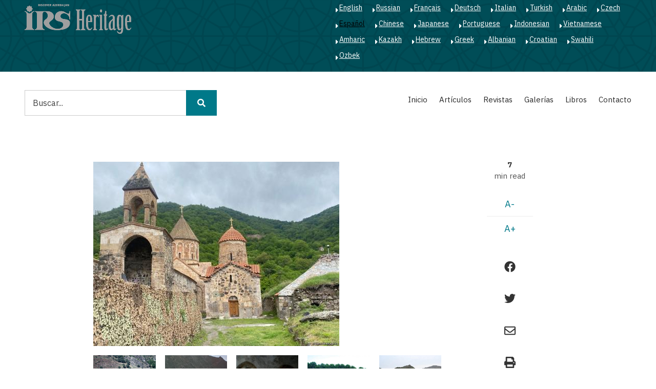

--- FILE ---
content_type: text/html; charset=UTF-8
request_url: https://irs-az.com/es/node/482
body_size: 13778
content:
<!DOCTYPE html>
<html lang="es" dir="ltr" prefix="content: http://purl.org/rss/1.0/modules/content/  dc: http://purl.org/dc/terms/  foaf: http://xmlns.com/foaf/0.1/  og: http://ogp.me/ns#  rdfs: http://www.w3.org/2000/01/rdf-schema#  schema: http://schema.org/  sioc: http://rdfs.org/sioc/ns#  sioct: http://rdfs.org/sioc/types#  skos: http://www.w3.org/2004/02/skos/core#  xsd: http://www.w3.org/2001/XMLSchema# ">
  <head>
    <meta charset="utf-8" />
<script>(function(i,s,o,g,r,a,m){i["GoogleAnalyticsObject"]=r;i[r]=i[r]||function(){(i[r].q=i[r].q||[]).push(arguments)},i[r].l=1*new Date();a=s.createElement(o),m=s.getElementsByTagName(o)[0];a.async=1;a.src=g;m.parentNode.insertBefore(a,m)})(window,document,"script","https://www.google-analytics.com/analytics.js","ga");ga("create", "UA-75339655-1", {"cookieDomain":"auto"});ga("set", "anonymizeIp", true);ga("send", "pageview");</script>
<meta name="geo.region" content="AZ" />
<link rel="canonical" href="https://irs-az.com/es/node/482" />
<meta name="description" content="Gasim Hajiyev

Doctor of History

4-7th centuries

The territory of the Caucasian Albania in the 4-7th centuries was enormous. it covered lands from the greater Caucasus in the north to the confluence of the Kura and Aras rivers in the south, from the Caspian Sea in the east to İberia in the west." />
<link rel="image_src" href="https://irs-az.com/sites/default/files/irs_en.png" />
<meta name="MobileOptimized" content="width" />
<meta name="HandheldFriendly" content="true" />
<meta name="viewport" content="width=device-width, initial-scale=1.0" />
<link rel="shortcut icon" href="/sites/default/files/favicon.ico" type="image/vnd.microsoft.icon" />
<link rel="alternate" hreflang="en" href="https://irs-az.com/en/article/482" />
<link rel="revision" href="https://irs-az.com/en/article/482" />

    <title>Karabakh  in the Middle Ages  | IRS Heritage</title>
    <link rel="stylesheet" media="all" href="/sites/default/files/css/css_fOV8h1keKOzbP0Jv_-Tgbs-8UpxIJdQEYVFzPmv0OJM.css" />
<link rel="stylesheet" media="all" href="/sites/default/files/css/css_wCfjYa7seMuJhsTVd-C-ZPp_fjlaY5X9MZYayRPi9ms.css" />
<link rel="stylesheet" media="all" href="//stackpath.bootstrapcdn.com/bootstrap/4.3.1/css/bootstrap.min.css" />
<link rel="stylesheet" media="all" href="/sites/default/files/css/css_GWK_-e8EEXSjnQ7zRom7-wdNXph5Ml-tDUp2VmMBdXc.css" />
<link rel="stylesheet" media="all" href="/themes/minimal_lite/css/components/messages.css?s73nlp" />
<link rel="stylesheet" media="all" href="/sites/default/files/css/css_YMlcYARE1Io0U-4lfAUkamsKgnfk_-87eyuAWdezLxk.css" />
<link rel="stylesheet" media="all" href="//use.fontawesome.com/releases/v5.8.2/css/all.css" />
<link rel="stylesheet" media="print" href="/sites/default/files/css/css_dw-KdAXsVspyVbyzWtO7GXqJzvqCWVpJ0NRRV3g_wKQ.css" />
<link rel="stylesheet" media="all" href="https://fonts.googleapis.com/css?family=Montserrat:300,300i,400,400i,500,500i,600,600i,700,700i,900,900i&amp;amp;subset=latin-ext" />
<link rel="stylesheet" media="all" href="//fonts.googleapis.com/css?family=IBM+Plex+Sans:300,300i,400,400i,500,500i,600,600i,700,700i" />
<link rel="stylesheet" media="all" href="//fonts.googleapis.com/css?family=Source+Code+Pro&amp;subset=latin,latin-ext" />
<link rel="stylesheet" media="all" href="//fonts.googleapis.com/css?family=PT+Serif:400,700,400italic,700italic&amp;subset=latin,latin-ext" />
<link rel="stylesheet" media="all" href="/sites/default/files/css/css_X0ZApU4_hu1GVmWMq9am_2IARJwBk0WtzBUy8rGpWek.css" />
<link rel="stylesheet" media="all" href="/themes/minimal_lite/css/theme/color-turquoise.css?s73nlp" />
<link rel="stylesheet" media="all" href="/sites/default/files/css/css_kJxeMfw1UmxQ52ssMyjF5sUR2NPnja5OOS-k-GpZ1sQ.css" />

    
<!--[if lte IE 8]>
<script src="/sites/default/files/js/js_VtafjXmRvoUgAzqzYTA3Wrjkx9wcWhjP0G4ZnnqRamA.js"></script>
<![endif]-->

  </head>
  <body class="layout-no-sidebars wide hff-32 pff-51 sff-51 slff-51 paragraph-responsive-typography-enabled fixed-header-enabled--scroll-up fixed-header-enabled slideout-side-right page-node-482 path-node page-node-type-article">
        <a href="#main-content" class="visually-hidden focusable skip-link">
      Pasar al contenido principal
    </a>
    
      <div class="dialog-off-canvas-main-canvas" data-off-canvas-main-canvas>
    
<div class="page-container">

          <div class="header-container">

                      <div class="clearfix header-top-highlighted region--light-typography region--dark-background region--no-paddings">
          <div class="container-fluid pl-xl-5 pr-xl-5">
                        <div class="clearfix header-top-highlighted__container"
              >
              <div class="row">
                                  <div class="col-md-6">
                                        <div class="clearfix header-top-highlighted__section header-top-highlighted-first">
                        <div class="region region-header-top-highlighted-first">
    <div id="block-minimal-lite-branding" class="clearfix site-branding block block-system block-system-branding-block">
  
    
    <div class="logo-and-site-name-wrapper clearfix">
          <div class="logo">
        <a href="/es" title="Inicio" rel="home" class="site-branding__logo">
          <img src="/sites/default/files/irs_en.png" alt="Inicio" />
        </a>
      </div>
              </div>
</div>

  </div>

                    </div>
                                      </div>
                                                  <div class="col-md-6">
                                        <div class="clearfix header-top-highlighted__section header-top-highlighted-second">
                        <div class="region region-header-top-highlighted-second">
    <div class="language-switcher-language-url clearfix block block-language block-language-blocklanguage-interface" id="block-languageswitcher" role="navigation">
  
    
      <div class="content">
      <ul class="links"><li hreflang="en" data-drupal-link-system-path="node/482" class="en"><a href="/en/article/482" class="language-link" hreflang="en" data-drupal-link-system-path="node/482">English</a></li><li hreflang="ru" data-drupal-link-system-path="node/482" class="ru"><a href="/ru/node/482" class="language-link" hreflang="ru" data-drupal-link-system-path="node/482">Russian</a></li><li hreflang="fr" data-drupal-link-system-path="node/482" class="fr"><a href="/fr/node/482" class="language-link" hreflang="fr" data-drupal-link-system-path="node/482">Français</a></li><li hreflang="de" data-drupal-link-system-path="node/482" class="de"><a href="/de/node/482" class="language-link" hreflang="de" data-drupal-link-system-path="node/482">Deutsch</a></li><li hreflang="it" data-drupal-link-system-path="node/482" class="it"><a href="/it/node/482" class="language-link" hreflang="it" data-drupal-link-system-path="node/482">Italian</a></li><li hreflang="tr" data-drupal-link-system-path="node/482" class="tr"><a href="/tr/node/482" class="language-link" hreflang="tr" data-drupal-link-system-path="node/482">Turkish</a></li><li hreflang="ar" data-drupal-link-system-path="node/482" class="ar"><a href="/ar/node/482" class="language-link" hreflang="ar" data-drupal-link-system-path="node/482">Arabic</a></li><li hreflang="cs" data-drupal-link-system-path="node/482" class="cs"><a href="/cs/node/482" class="language-link" hreflang="cs" data-drupal-link-system-path="node/482">Czech</a></li><li hreflang="es" data-drupal-link-system-path="node/482" class="es is-active"><a href="/es/node/482" class="language-link is-active" hreflang="es" data-drupal-link-system-path="node/482">Español</a></li><li hreflang="zh-hans" data-drupal-link-system-path="node/482" class="zh-hans"><a href="/zh-hans/node/482" class="language-link" hreflang="zh-hans" data-drupal-link-system-path="node/482">Chinese</a></li><li hreflang="ja" data-drupal-link-system-path="node/482" class="ja"><a href="/ja/node/482" class="language-link" hreflang="ja" data-drupal-link-system-path="node/482">Japanese</a></li><li hreflang="pt-pt" data-drupal-link-system-path="node/482" class="pt-pt"><a href="/pt-pt/node/482" class="language-link" hreflang="pt-pt" data-drupal-link-system-path="node/482">Portuguese</a></li><li hreflang="id" data-drupal-link-system-path="node/482" class="id"><a href="/id/node/482" class="language-link" hreflang="id" data-drupal-link-system-path="node/482">Indonesian</a></li><li hreflang="vi" data-drupal-link-system-path="node/482" class="vi"><a href="/vi/node/482" class="language-link" hreflang="vi" data-drupal-link-system-path="node/482">Vietnamese</a></li><li hreflang="am" data-drupal-link-system-path="node/482" class="am"><a href="/am/node/482" class="language-link" hreflang="am" data-drupal-link-system-path="node/482">Amharic</a></li><li hreflang="kk" data-drupal-link-system-path="node/482" class="kk"><a href="/kk/node/482" class="language-link" hreflang="kk" data-drupal-link-system-path="node/482">Kazakh</a></li><li hreflang="he" data-drupal-link-system-path="node/482" class="he"><a href="/he/node/482" class="language-link" hreflang="he" data-drupal-link-system-path="node/482">Hebrew</a></li><li hreflang="el" data-drupal-link-system-path="node/482" class="el"><a href="/el/node/482" class="language-link" hreflang="el" data-drupal-link-system-path="node/482">Greek</a></li><li hreflang="sq" data-drupal-link-system-path="node/482" class="sq"><a href="/sq/node/482" class="language-link" hreflang="sq" data-drupal-link-system-path="node/482">Albanian</a></li><li hreflang="hr" data-drupal-link-system-path="node/482" class="hr"><a href="/hr/node/482" class="language-link" hreflang="hr" data-drupal-link-system-path="node/482">Croatian</a></li><li hreflang="sw" data-drupal-link-system-path="node/482" class="sw"><a href="/sw/node/482" class="language-link" hreflang="sw" data-drupal-link-system-path="node/482">Swahili</a></li><li hreflang="uz" data-drupal-link-system-path="node/482" class="uz"><a href="/uz/node/482" class="language-link" hreflang="uz" data-drupal-link-system-path="node/482">Ozbek</a></li></ul>
    </div>
  </div>

  </div>

                    </div>
                                      </div>
                              </div>
            </div>
                      </div>
        </div>
              
                      <div class="clearfix header-top region--dark-typography region--white-background">
          <div class="container-fluid pl-xl-5 pr-xl-5">
                        <div class="clearfix header-top__container"
              >
              <div class="row">
                                  <div class="col-md-6 col-lg-4">
                                        <div class="clearfix header-top__section header-top-first">
                        <div class="region region-header-top-first">
    <div class="search-block-form clearfix block block-search container-inline" data-drupal-selector="search-block-form" id="block-minimal-lite-search" role="search">
  
    
      <form action="/es/search/journal" method="get" id="search-block-form" accept-charset="UTF-8">
  <div class="js-form-item form-item js-form-type-search form-type-search js-form-item-keys form-item-keys form-no-label">
      <label for="edit-keys" class="visually-hidden">Buscar</label>
        <input title="Escriba lo que quiere buscar." placeholder="Buscar..." data-drupal-selector="edit-keys" type="search" id="edit-keys" name="keys" value="" size="15" maxlength="128" class="form-search" />

        </div>
<div data-drupal-selector="edit-actions" class="form-actions js-form-wrapper form-wrapper" id="edit-actions"><input class="search-form__submit button js-form-submit form-submit" data-drupal-selector="edit-submit" type="submit" id="edit-submit" value="Buscar" />
</div>

</form>

  </div>

  </div>

                    </div>
                                      </div>
                                                  <div class="col-md-6 col-lg-8">
                                        <div class="clearfix header-top__section header-top-second">
                        <div class="region region-header-top-second">
    <nav role="navigation" aria-labelledby="block-mainnavigation-menu" id="block-mainnavigation" class="clearfix block block-menu navigation menu--main">
            
  <h2 class="visually-hidden" id="block-mainnavigation-menu">Main navigation</h2>
  

        
              <ul class="clearfix menu">
                    <li class="menu-item">
        <a href="/es" data-drupal-link-system-path="&lt;front&gt;">Inicio</a>
              </li>
                <li class="menu-item">
        <a href="/es/node" data-drupal-link-system-path="node">Artículos</a>
              </li>
                <li class="menu-item">
        <a href="/es/journal-archive" title="Journals" data-drupal-link-system-path="journal-archive">Revistas</a>
              </li>
                <li class="menu-item">
        <a href="/es/galleries" title="Galleries" data-drupal-link-system-path="galleries">Galerías</a>
              </li>
                <li class="menu-item">
        <a href="/es/all_books" title="Books" data-drupal-link-system-path="all_books">Libros</a>
              </li>
                <li class="menu-item">
        <a href="/es/contact/feedback" data-drupal-link-system-path="contact/feedback">Contacto</a>
              </li>
        </ul>
  


  </nav>

  </div>

                    </div>
                                      </div>
                              </div>
            </div>
                      </div>
        </div>
              
      
    </div>
      
  
      <div class="system-messages clearfix">
      <div class="container">
        <div class="row">
          <div class="col-12">
              <div class="region region-system-messages">
    <div data-drupal-messages-fallback class="hidden"></div>

  </div>

          </div>
        </div>
      </div>
    </div>
  
  
  
        <div id="main-content" class="clearfix main-content region--dark-typography region--white-background  region--no-separator">
      <div class="container-fluid pl-xl-5 pr-xl-5">
        <div class="clearfix main-content__container">
          <div class="row">
            <section class="col-12 col-xl-10 ml-xl-auto mr-xl-auto pr-xl-5 pl-xl-5">
                            <div class="clearfix main-content__section mt-no-opacity"
                                  data-animate-effect="fadeIn"
                >
                                    <div class="region region-content">
    <div id="block-minimal-lite-content" class="clearfix block block-system block-system-main-block">
  
    
      <div class="content">
      


<article data-history-node-id="482" role="article" lang="en" about="/en/article/482" typeof="schema:Article" class="node node--type-article node--promoted node--view-mode-full clearfix">
  <div class="node__container">
    <div class="node__main-content clearfix">
      <header class="node__header">
          
      <span property="schema:name" content="Karabakh  in the Middle Ages " class="rdf-meta hidden"></span>
  <span property="schema:interactionCount" content="UserComments:0" class="rdf-meta hidden"></span>

      </header>
        
  <div class="node__main-content-section">
    
  
      <div class="field field--name-field-image field--type-image field--label-hidden field__items">
      <div class="images-container clearfix">
        <div class="image-preview clearfix">
          <div class="image-wrapper clearfix">
            <div class="field__item">
                <img property="schema:image" src="/sites/default/files/styles/large/public/2024-05/11.jpg?itok=kgyhBfNG" width="480" height="360" alt="The Khotaveng monastery. Kalbajar District." typeof="foaf:Image" class="image-style-large" />



            </div>
          </div>
        </div>
                  <div class="image-listing-items clearfix">
                                                                    <div class="image-listing-item">
                  <div class="field__item">  <img property="schema:image" src="/sites/default/files/styles/large/public/2024-05/12.jpg?itok=x-z3V2H6" width="480" height="360" alt="The Khotaveng monastery. Kalbajar District." typeof="foaf:Image" class="image-style-large" />


</div>
                </div>
                                                        <div class="image-listing-item">
                  <div class="field__item">  <img property="schema:image" src="/sites/default/files/styles/large/public/2024-05/13.jpeg?itok=k7p3wozL" width="480" height="360" alt="The Agoglan monastery. Zeyva settlement, 6th century" typeof="foaf:Image" class="image-style-large" />


</div>
                </div>
                                                        <div class="image-listing-item">
                  <div class="field__item">  <img property="schema:image" src="/sites/default/files/styles/large/public/2024-05/14.jpg?itok=k80Tb5Af" width="480" height="360" alt="Inside of the Agoglan monastery. 6th century" typeof="foaf:Image" class="image-style-large" />


</div>
                </div>
                                                        <div class="image-listing-item">
                  <div class="field__item">  <img property="schema:image" src="/sites/default/files/styles/large/public/2024-05/15.jpg?itok=VEpdghn3" width="480" height="360" alt="Bridge. Early middle ages. Barda." typeof="foaf:Image" class="image-style-large" />


</div>
                </div>
                                                        <div class="image-listing-item">
                  <div class="field__item">  <img property="schema:image" src="/sites/default/files/styles/large/public/2024-05/16.jpg?itok=Pz4tQHoO" width="480" height="360" alt="Khudaferin Bridge. Jabrayil District." typeof="foaf:Image" class="image-style-large" />


</div>
                </div>
                                    </div>
              </div>
    </div>
  
            <div property="schema:text" class="clearfix text-formatted field field--name-body field--type-text-with-summary field--label-hidden field__item"><p>Gasim Hajiyev</p>

<p>Doctor of History</p>

<p><strong>4-7th centuries</strong></p>

<p>The territory of the Caucasian Albania in the 4-7th centuries was enormous. it covered lands from the greater Caucasus in the north to the confluence of the Kura and Aras rivers in the south, from the Caspian Sea in the east to İberia in the west.</p>

<p>There were 11 historical regions in the albanian state: Chola (southern Dagestan with the city of Derbent as residency of the albanian Catholicos), lpinia (south of the Samur river), Kambisena (on the border with iberia), Kabala (present-day gabala District; Kabala was the first capital of the albanian state), Edzheri (south of Kabala), Sheki (Zagatala-Sheki zone), paytakaran, Caspiana or Balasakan (part of the Mil and Mughan steppes),&nbsp;Uti (with the city of partav, presentday Barda, which was the capital of albania and residency of the albanian Catholicos), Gardman (on the border with İberia), Artsakh (present-day Nagorno-Karabakh and part of the Mil steppe), Sunik, Sisakan or Zangezur (south of artsakh)1 .</p>

<p>Karabakh, i.e. the area between the Kura and aras rivers, included the regions of Uti, gardman, Sakasena, artsakh, Sunik and paytakaran with the capital city of partav and the summer residency, the city of Khalkhal.</p>

<p>according to greek, Byzantine, georgian, albanian, Syrian and arab sources, the autochthons of albania were albans, Utis, lpins, Caspiys, Chilbs, gargars, legs, gardmans and Tsavdeys2 . The Utis,&nbsp;gargars and Tsavdeys lived in Uti, paytakaran and artsakh. Written sources also suggest that there were also nomadic tribes on the territory of Karabakh and in Caucasian albania as a whole. The same sources point to the presence of the Maskuts, Saks and gels here.</p>

<p>Turkic-speaking tribes were one of the ethnic components of Karabakh in the 4-7th centuries. This period went down in history as one of assimilation: 1) among local tribes; 2) among alien tribes; and 3) between local and alien tribes. Eventually, Turkic-speaking tribes became dominant3 .</p>

<p>The main occupation of the Karabakh population in the early middle ages was land cultivation. Fields were watered by rivers and irrigation ditches and people grew&nbsp;wheat, barley and millet. grain was stored in pits and jugs4 .</p>

<p>Eighth century historian Moses of Kalankatuyk writes in his book “History of the albanians” that in addition to agriculture, the Karabakh population was engaged in gardening. people grew grapes, peaches, cherries, plums, pomegranates, cornelian cherries, walnuts, chestnuts, figs, water-melons, pumpkins and other crops, as well as olives, saffron, madder and cotton.</p>

<p>also quite developed in Krabakh in the early middle ages were livestock breeding and fishing. There were other popular crafts as well: pottery, jewelry, weaving, glassmaking, metalworking, manufacturing of various tools and instruments, stone-sawing, wood&nbsp;and bone carving. For the level of its economic development, Karabakh was not behind any other region of asia. as was the case in other parts of albania, various cities of Karabakh thrived as handicraft and transit trade centers. The cities were also noted for being the concentration of public and political life5 .</p>

<p>Cities were surrounded by walls with towers and had various structures inside, including administrative buildings and palaces. The most significant were Kabala, Chola, Barda, paytakaran, amaras, Tsri6 .</p>

<p>particularly developed in Karabakh was trade, which was largely due to the passage of well-known trade routes through the Caucasus. Caucasian cities were linked to the great Silk Way which originated in the far east and stretched as far as&nbsp;Europe. Therefore, Karabakh cities used the Caspian Sea and the Kura river to engage in trade with various handicraft and trade centers of the East and West. Taken out of Karabakh were mainly livestock, fish, silk, saffron, madder, carpets and dried fruits, while different silk fabrics, gems, glassware, silverware and various decorations for women were imported. Karabakh’s extensive bilateral relations with the outside world are confirmed by the Sassanid, Byzantine and other coins discovered in azerbaijan7 .</p>

<p>albania had its own script in which various compositions were written. The script was developed by Benjamin and jeremiah on the basis of the gargar language which was rich in guttural sounds8 . The albanian alphabet consisted of 52 graphemes. Many books, primarily religious, were translated from ancient Syrian and greek languages into the albanian. it is known that there was correspondence between albanian kings and the clergy. The existence of the albanian-language literature is confirmed by the “Canons” of albanian King vachagan iii and a unique research called “The History of the albanians” by Moses of Kalankatuyk.</p>

<p>There were schools in the Uti (Karabakh) region of albania in the 5th century. On orders from King vachagan iii, a special school was established to teach writing and Christianity to pagan children9 . Before the introduction of Christianity to albania, astral cults were widespread throughout albania, including Karabakh. Christianity became state religion in the 4th century10. albanian Catholicoses were ordained at church congregations attended by the king, heads of eparchies, princes and noblemen. The most outstanding Catholicos was viro who played an important part in the political life and foreign relations of the albanian state in the 6th century.</p>

<p>The 7th century political history of Karabakh was rich in complex developments. Starting from the 5th century, Karabakh was the main region of the kingdom and soon developed into a political, economic, cultural and religious center of the state. in 446, the capital of the albanian kingdom was moved from Kabala to the Karabakh city of Barda. This is where the albanian Catholicos established his residency as well. Despite the foreign political turmoil, albanian kings managed to preserve the independence of the albanian state. For instance, one of the most prominent albanian leaders vachagan iii (487-510) pursued independent domestic&nbsp;and foreign policies. To reinforce his own power, he strengthened the positions of Christianity in the kingdom, which was why the capital was moved to Barda. it was under his rule that albanian laws were codified: the aguen canons regulating the state, socioeconomic and religious life of the albanian kingdom were approved in 448.</p>

<p>in the 6th century albania was at the center of war among the Sassanid, Byzantium and Khazars. according to a 591 agreement between the Sassanid and Byzantium, albania found itself under the rule of Shahanshahs who eliminated the local dynasty. as was the case elsewhere in the Caucasus, albania, including Karabakh (Uti, paytakaran and artsakh), became part of the northern vicariate of the Sassanid empire.</p>

<p>in the early 7th century (603- 629), there was war between the Sassanid and Byzantine empires, and albania was caught in it. as a result, Karabakh was plundered and serious damage was caused to its cities and villages.</p>

<p>One of the prominent albanian rulers, prince javanshir, signed a peace treaty with Byzantine Emperor Constantine augustus11 in an effort to preserve the economic and political stability of the state and rid the people of wearisome&nbsp;wars. However, on seeing the impotence of Byzantium, he announced in 667 that albania was moving into the patronage of the arab caliphate. The move helped preserve albania’s independence and protect the country from plundering raids. Conditions were created for the development of crafts, trade and culture in albania. it was on the instruction of prince javanshir that Moses of Kalankatuyk wrote the History of the albanians. prince javanshir also provided support to a multitude of poets, architects and musicians. This is how he contributed to albania’s cultural renaissance and turned Karabakh into an important cultural center of albania.</p>

<p><strong>8-10th centuries</strong></p>

<p>By the late 7th century, the southern part of azerbaijan was passed into the control of the arab caliphate, while the north, albania, became its vassal12.<strong> Soon afterwards, a new religion, Islam, was spread throughout the country, including Karabakh.</strong> Most of the population became Muslims, while a minority remained Christians. Taking advantage of the situation, armenian Catholicos ilia told Caliph abd al-Maliq that Christian albanians were staging an uprising against him. Without bothering to look into the situation, the caliph ordered that Christian albanians become part of the armenian church. <strong>This is how the transformation of Karabakh Albanians into confessional “Armenians” began13.</strong></p>

<p>The development of commerce in the 8-9th centuries fetched significant revenue to the caliphate. it its heyday (9-early 12th centuries), Karabakh maintained broad contacts with its northern neighbors across the Caspian and the volga,&nbsp;the Dnepr and Don14. Karabakh was a destination for trade caravans from many countries, mainly Europe and the East. Karabakh markets were a popular transfer point and played an important part in the development of this part of azerbaijan. This is why a large number of copper, silver and golden coins and five major hoards have been discovered here. a research of the coins has revealed that a local caulking iron appeared here in ancient times and existed until the 15th century. Coins of many other countries were discovered in Karabakh as well, which is evidence of its participation in international commerce15.</p>

<p>The wealth of Karabakh’s main city, Barda, attracted the russians who raided the city using the volga-Caspian waterway in 943-944 and plundered it16</p>

<p>in the caliphate era, scientific researches and works of art were&nbsp;created in arabic, while Christian schools were superseded by the Muslim Mekteb and Medrese17. Mosques and schools were built in Karabakh. as was the case elsewhere in the Muslim world, local cities were rebuilt in a new architectural style18.</p>

<p>The works of medieval arab authors (Yaqubi, al-Kufi, al-Masudi, alistahri, Muqaddasi, Yaqut Hamawi) indicated that<strong> the population of Azerbaijan, including Karabakh, spoke the “Aran language”, which was probably one of the Albanian languages (Gargar). </strong>it is worth indicating that the albanian name of the area between the Kura and aras, aran, which according to Moses of Kalankatuyk was the name of the “founding father of the albans and their first king”, was replaced in the 12th century with Turkic Karabakh19. in Turkic languages, Karabakh means <strong>“a large garden and a vast country”20.</strong></p>

<p>in the late 9th century, independent feudal structures started emerging on the outskirts of the caliphate. at the end of the process, Karabakh became part of the Sadjid state. The silver coins discovered here were struck in 898 in the name of Muhammed afshin, in 906 and 915 in the name of Yusif ibn-Divdad, in 931 in the name of Muflih al-Yusifi and in 952 in the name of Daysam ibn-ibrahim. They are highly important from the standpoint of establishing the status of Karabakh in the time of the Sadjid dynasty21.</p>

<p>in 942, the Sadjid state was replaced by the Salarids. in the first years of its existence, Karabakh, one of the central regions of the state, reached a high level of economic, social and cultural development.</p>

<p>The Shaddadid state appeared in the 10th century and Karabakh became part of it. after the founder of the Shaddadids, Muhammam bin Shaddad, defeated the Salarids,&nbsp;his son ali lashkari ascended to power in 971 and the Shaddadids established control over the whole of aran. Soon afterwards, taking advantage of the weakening of the Shaddadids, Shirvanshahs captured part of Karabakh in 982, but in 993 ruler al-Fadl i bin Muhammad Shaddadid re-gained control over Karabakh22.</p>

<p>&nbsp;</p>

<p><strong>(Endnotes)</strong></p>

<p><em>1 History of azerbaijan, vol. ii, Chapter i </em></p>

<p><em>2 F. Mamedova, political history and historical geography, Baku, 1986, Chapter ii </em></p>

<p><em>3 T. Mamedov, Caucasian albania of the 6-7th centuries, Baku, 1993 </em></p>

<p><em>4 r. geyushev, archeology of azerbaijan, Baku, 1993, g. Hajiyev, History of Barda, Baku, 2000 </em></p>

<p><em>5 K. Trever, Stories on history and culture of the Caucasian albania, 4-7th centuries aD, 1959 </em></p>

<p><em>6 g. ahmedov, ancient Baylakan, Baku, 1997 </em></p>

<p><em>7 a. rajabli, Numismatics of azerbaijan, Baku, 1997, Chapter 1 </em></p>

<p><em>8 Moses of Kalankatuyk, The History of the albanians </em></p>

<p><em>9 Moses of Kalankatuyk, The History of the albanians </em></p>

<p><em>10 Moses of Kalankatuyk, The History of the albanians; r. geyushev, Christianity in the Caucasian albania, Baku, 1984) </em></p>

<p><em>11 Moses of Kalankatuyk, The History of the albanians </em></p>

<p><em>12 N. velikhanli, the arab caliphate and azerbaijan, Baku, 1993 </em></p>

<p><em>13 v. velichko, Caucasus, Stpetersburg, 1904, p. 65-66; Z. Buniyadov, azerbaijan in the 7-9th centuries, Baku, 1999, Chapter ii) </em></p>

<p><em>14 Masudi Muruj az-Zahab, p. 29-78; ibn-Khaukal, Mujam alBuldan, p. 23) </em></p>

<p><em>15 a. rajabli, Numismatics of azerbaijan, Chapters 1, 2, 3, 4, 5, 6, 7 </em></p>

<p><em>16 Miskoveikh, Tajarib al-Umam, aNaS, institute of History, reg. No 162 </em></p>

<p><em>17 Z. Buniyadov, azerbaijan in the 7-9th centuries, p. 112 </em></p>

<p><em>18 O. Bolshakov, a Medieval city of the Middle East, Moscow, 1986, p. 16; Stories about the history of culture of medieval iran, Moscow, 1984, p. 26 </em></p>

<p><em>19 rashid ad-Din, Correspondence, translated by a. Falina, Moscow, 1971, p. 231, 244, 270) </em></p>

<p><em>20 Mahmud Kashgarskiy, ancient Turkic dictionary </em></p>

<p><em>21 E. pakhomov, the Barda hoard, Baku, 1940, p. 78; ibid, Mint storages, Edition 2; a. rajabli, mentioned work, Chapter 4 </em></p>

<p><em>22 History of azerbaijan, Baku, 1994, p. 132</em></p>

<p>&nbsp;</p>

<p>&nbsp;</p>
</div>
      
  </div>
  
  
    </div>
          <div class="node__side">
                                  
          <div class="reading-time">
                          7<div class="reading-time__text">min read</div>                      </div>
                          
          <div id="affix">
                          
          <div class="content-font-settings">
              <div class="font-resize">
                <a href="#" id="decfont">A-</a>
                <a href="#" id="incfont">A+</a>
              </div>
          </div>
                                  </div>
                          
          
          <div class="share-links">
            <ul>
                              <li class="facebook print-button-enabled">
                  <a href="https://www.facebook.com/sharer/sharer.php?u=https://irs-az.com/es/node/482&t=Karabakh%20%20in%20the%20Middle%20Ages%20" onclick="window.open(this.href, 'facebook-share','width=580,height=296');return false;">
                      <i class="fab fa-facebook"><span class="sr-only">facebook</span></i>
                  </a>
                </li>
                <li class="twitter print-button-enabled">
                  <a href="http://twitter.com/share?text=Karabakh%20%20in%20the%20Middle%20Ages%20&url=https://irs-az.com/es/node/482" onclick="window.open(this.href, 'twitter-share', 'width=550,height=235');return false;">
                      <i class="fab fa-twitter"><span class="sr-only">twitter</span></i>
                  </a>
                </li>
                <li class="email print-button-enabled">
                  <a href="mailto:?Subject=Karabakh%20%20in%20the%20Middle%20Ages%20&amp;Body=https://irs-az.com/es/node/482">
                      <i class="far fa-envelope"><span class="sr-only">envelope</span></i>
                  </a>
                </li>
                                            <li class="print share-links-enabled">
                  <div class="print">
                    <a href="javascript:window.print()" class="print-button">
                      <i class="fas fa-print"><span class="sr-only">print</span></i>
                    </a>
                  </div>
                </li>
                          </ul>
          </div>
            </div>
    </div>
</article>

    </div>
  </div>

  </div>

                              </div>
                          </section>
                                  </div>
        </div>
      </div>
    </div>
    
          <div id="content-bottom" class="clearfix content-bottom region--dark-typography region--white-background region--no-separator region--no-paddings">
      <div class="container-fluid pl-xl-5 pr-xl-5">
                <div class="clearfix content-bottom__container"
          >
          <div class="row">
                                      <div class="col-12">
                                <div class="clearfix content-bottom__section content-bottom-second">
                    <div class="region region-content-bottom-second">
    <div class="views-element-container clearfix block block-views block-views-blockbooks-block-1" id="block-views-block-books-block-1">
  
      <h2 class="title">Libros</h2>
    
      <div class="content">
      <div><div class="view view-books view-id-books view-display-id-block_1 js-view-dom-id-6fc21bf4eda60e05941bbf095fdc05e2f888053f2f8a9178d7226131f34c5de9">
  
    
      
      <div class="view-content">
      <div class="views-view-grid horizontal cols-3 clearfix">
            <div class="row">
                  <div class="col-md-4"><div class="views-field views-field-title"><h3 class="field-content"><a href="/books/kalam-and-brush/503" hreflang="zxx">Kalam and Brush</a></h3></div><div class="views-field views-field-field-image"><div class="field-content">  <div class="overlay-container">
    <span class="overlay overlay--colored">
      <a class="overlay-target-link image-popup" href="/books/kalam-and-brush/503"></a>
    </span>
    <img src="/sites/default/files/styles/medium/public/2024-07/1_3.jpg?itok=TSzsWYeq" width="220" height="157" alt="Kalam and Brush" typeof="foaf:Image" class="image-style-medium" />


  </div>
</div></div></div>
                  <div class="col-md-4"><div class="views-field views-field-title"><h3 class="field-content"><a href="/books/millenium-shirvanshahs/501" hreflang="zxx">Millenium of the Shirvanshahs</a></h3></div><div class="views-field views-field-field-image"><div class="field-content">  <div class="overlay-container">
    <span class="overlay overlay--colored">
      <a class="overlay-target-link image-popup" href="/books/millenium-shirvanshahs/501"></a>
    </span>
    <img src="/sites/default/files/styles/medium/public/2024-07/1_1.jpg?itok=aQO3GS9N" width="159" height="220" alt="Millenium of the Shirvanshahs" typeof="foaf:Image" class="image-style-medium" />


  </div>
</div></div></div>
                  <div class="col-md-4"><div class="views-field views-field-title"><h3 class="field-content"><a href="/books/revival-beginning/499" hreflang="zxx">Revival Beginning</a></h3></div><div class="views-field views-field-field-image"><div class="field-content">  <div class="overlay-container">
    <span class="overlay overlay--colored">
      <a class="overlay-target-link image-popup" href="/books/revival-beginning/499"></a>
    </span>
    <img src="/sites/default/files/styles/medium/public/2024-07/1.jpg?itok=4wAc3FHv" width="164" height="220" alt="Revival Beginning" typeof="foaf:Image" class="image-style-medium" />


  </div>
</div></div></div>
              </div>
          <div class="row">
                  <div class="col-md-4"><div class="views-field views-field-title"><h3 class="field-content"><a href="/books/hidden-seeds-death/458" hreflang="zxx">Hidden Seeds of Death</a></h3></div><div class="views-field views-field-field-image"><div class="field-content">  <div class="overlay-container">
    <span class="overlay overlay--colored">
      <a class="overlay-target-link image-popup" href="/books/hidden-seeds-death/458"></a>
    </span>
    <img src="/sites/default/files/styles/medium/public/2023-10/Mina%20Eng.jpg?itok=lQtsfb0j" width="220" height="189" alt="Hidden Seeds of Death" typeof="foaf:Image" class="image-style-medium" />


  </div>
</div></div></div>
                  <div class="col-md-4"><div class="views-field views-field-title"><h3 class="field-content"><a href="/books/shusha-sacred-city/449" hreflang="zxx">Shusha - a sacred city</a></h3></div><div class="views-field views-field-field-image"><div class="field-content">  <div class="overlay-container">
    <span class="overlay overlay--colored">
      <a class="overlay-target-link image-popup" href="/books/shusha-sacred-city/449"></a>
    </span>
    <img src="/sites/default/files/styles/medium/public/2023-04/sl1.jpg?itok=LP0_va-2" width="165" height="220" alt="Shusha - a sacred city" typeof="foaf:Image" class="image-style-medium" />


  </div>
</div></div></div>
                  <div class="col-md-4"><div class="views-field views-field-title"><h3 class="field-content"><a href="/books/shusha-star-karabakh/447" hreflang="zxx">Shusha - the star of Karabakh</a></h3></div><div class="views-field views-field-field-image"><div class="field-content">  <div class="overlay-container">
    <span class="overlay overlay--colored">
      <a class="overlay-target-link image-popup" href="/books/shusha-star-karabakh/447"></a>
    </span>
    <img src="/sites/default/files/styles/medium/public/2023-04/ss.jpg?itok=kARYhK_P" width="220" height="156" alt="Shusha - the star of Karabakh" typeof="foaf:Image" class="image-style-medium" />


  </div>
</div></div></div>
              </div>
      </div>

    </div>
  
        <nav class="pager" role="navigation" aria-labelledby="pagination-heading">
    <h4 id="pagination-heading" class="visually-hidden">Paginación</h4>
    <ul class="pager__items js-pager__items">
                                                        <li class="pager__item is-active">
                                          <a href="?page=%2C0" title="Página actual">
            <span class="visually-hidden">
              Página actual
            </span>1</a>
        </li>
              <li class="pager__item">
                                          <a href="?page=%2C1" title="Go to page 2">
            <span class="visually-hidden">
              Página
            </span>2</a>
        </li>
              <li class="pager__item">
                                          <a href="?page=%2C2" title="Go to page 3">
            <span class="visually-hidden">
              Página
            </span>3</a>
        </li>
                          <li class="pager__item pager__item--ellipsis" role="presentation">&hellip;</li>
                          <li class="pager__item pager__item--next">
          <a href="?page=%2C1" title="Ir a la página siguiente" rel="next">
            <span class="visually-hidden">Siguiente página</span>
            <span aria-hidden="true">››</span>
          </a>
        </li>
                          <li class="pager__item pager__item--last">
          <a href="?page=%2C3" title="Ir a la última página">
            <span class="visually-hidden">Última página</span>
            <span aria-hidden="true"> »</span>
          </a>
        </li>
          </ul>
  </nav>

          </div>
</div>

    </div>
  </div>

  </div>

                </div>
                              </div>
                      </div>
        </div>
              </div>
    </div>
      
  
  
  
  
  
  
  
  
  
  
  
          <div id="subfooter" class="clearfix subfooter region--dark-typography region--white-background region--no-separator ">
      <div class="container-fluid pl-xl-5 pr-xl-5">
                <div class="clearfix subfooter__container">
          <div class="row">
                          <div class="col-lg-6">
                                <div class="clearfix subfooter__section subfooter-first">
                    <div class="region region-sub-footer-first">
    <div id="block-socialsharingblock" class="clearfix block block-social-media block-social-sharing-block">
  
    
      <div class="content">
      

<div class="social-media-sharing">
  <ul class="">
                    <li>
        <a    target="_blank"   class="facebook-share share"   href="http://www.facebook.com/share.php?u=https://irs-az.com/es/node/482&amp;title=Karabakh  in the Middle Ages "
          title="Facebook">
                      <img alt="Facebook" src="https://irs-az.com/modules/social_media/icons/facebook_share.svg">
                  </a>

      </li>
                <li>
        <a    target="_blank"   class="facebook-msg share"   onclick="FB.ui({method: &#039;send&#039;,link: &#039;https://irs-az.com/es/node/482&#039;})"
          title="Facebook messenger">
                      <img alt="Facebook messenger" src="https://irs-az.com/modules/social_media/icons/facebook_msg.svg">
                  </a>

      </li>
                <li>
        <a    target="_blank"   class="linkedin share"   href="http://www.linkedin.com/shareArticle?mini=true&amp;url=https://irs-az.com/es/node/482&amp;title=Karabakh  in the Middle Ages &amp;source=https://irs-az.com/es/node/482"
          title="Linkedin">
                      <img alt="Linkedin" src="https://irs-az.com/modules/social_media/icons/linkedin.svg">
                  </a>

      </li>
                <li>
        <a    target="_blank"   class="twitter share"   href="https://twitter.com/intent/tweet?url=https://irs-az.com/es/node/482&amp;status=Karabakh  in the Middle Ages +https://irs-az.com/es/node/482"
          title="Twitter">
                      <img alt="Twitter" src="https://irs-az.com/modules/social_media/icons/twitter.svg">
                  </a>

      </li>
                <li>
        <a    target="_blank"   class="pinterest share"   href="https://www.pinterest.com/pin/create/button/?url=https://irs-az.com/es/node/482&amp;description=Karabakh  in the Middle Ages "
          title="Pinterest">
                      <img alt="Pinterest" src="https://irs-az.com/modules/social_media/icons/pinterest.svg">
                  </a>

      </li>
      </ul>
</div>


    </div>
  </div>
<div class="views-element-container clearfix block block-views block-views-blockfooter-text-block-1" id="block-views-block-footer-text-block-1">
  
    
      <div class="content">
      <div><div class="view view-footer-text view-id-footer_text view-display-id-block_1 js-view-dom-id-5a4272c519430376baeccc744afe9239754b6404de54b793af655b4d3204eb45">
  
    
      
      <div class="view-content">
          <div class="views-row"><div class="views-field views-field-body"><div class="field-content"><p>Editor in Chief: <strong>Musa Marjanli</strong></p>

<p>All rights reserved.</p>

<p><a href="mailto:irs@irs-az.com">irs@irs-az.com</a></p>

<p>Using the materials of the site fully or partially reference to is obligatory.</p>
</div></div></div>

    </div>
  
          </div>
</div>

    </div>
  </div>

  </div>

                </div>
                              </div>
                                      <div class="col-lg-6">
                                <div class="clearfix subfooter__section subfooter-second">
                    <div class="region region-footer">
    <nav role="navigation" aria-labelledby="block-mainnavigation-2-menu" id="block-mainnavigation-2" class="clearfix block block-menu navigation menu--main">
            
  <h2 class="visually-hidden" id="block-mainnavigation-2-menu">Main navigation</h2>
  

        
              <ul class="clearfix menu">
                    <li class="menu-item">
        <a href="/es" data-drupal-link-system-path="&lt;front&gt;">Inicio</a>
              </li>
                <li class="menu-item">
        <a href="/es/node" data-drupal-link-system-path="node">Artículos</a>
              </li>
                <li class="menu-item">
        <a href="/es/journal-archive" title="Journals" data-drupal-link-system-path="journal-archive">Revistas</a>
              </li>
                <li class="menu-item">
        <a href="/es/galleries" title="Galleries" data-drupal-link-system-path="galleries">Galerías</a>
              </li>
                <li class="menu-item">
        <a href="/es/all_books" title="Books" data-drupal-link-system-path="all_books">Libros</a>
              </li>
                <li class="menu-item">
        <a href="/es/contact/feedback" data-drupal-link-system-path="contact/feedback">Contacto</a>
              </li>
        </ul>
  


  </nav>

  </div>

                </div>
                              </div>
                      </div>
        </div>
              </div>
    </div>
      
  
          <div class="clearfix mt-mobile-menu-widget-wrapper">
      <div class="mt-mobile-menu-overlay" style="display:none">
                <button type="button" class="mt-dismiss-button mt-button region--light-typography mt-dismiss-button--sticky">
          <span class="sr-only">Dismiss mobile overlay area</span><i class="fas fa-times"></i>
        </button>
      </div>

      <form method="get" action="https://irs-az.com/es/search/node">
        <div class="clearfix mt-mobile-menu-widget mt-container mt-sticky">
          <div class="mt-search-icon">
            <i class="fas fa-search"></i>
          </div>
          <input type="text" name="keys" class="mt-input" placeholder="Search...">
          <div class="mt-clear-icon">
            <span class="sr-only">Clear keys input element</span><i class="fas fa-times-circle"></i>
          </div>
          <button type="submit" class="mt-submit-button mt-button">
            <span class="sr-only">Submit search</span><i class="fas fa-arrow-right"></i>
          </button>
          <button type="button" class="mt-menu-button mt-button">
            <span class="sr-only">Open mobile overlay area</span><i class="fas fa-bars"></i>
          </button>
        </div>
      </form>
    </div>
    
</div>

  </div>

    
    <script type="application/json" data-drupal-selector="drupal-settings-json">{"path":{"baseUrl":"\/","scriptPath":null,"pathPrefix":"es\/","currentPath":"node\/482","currentPathIsAdmin":false,"isFront":false,"currentLanguage":"es"},"pluralDelimiter":"\u0003","suppressDeprecationErrors":true,"ajaxPageState":{"libraries":"classy\/base,classy\/messages,classy\/node,core\/html5shiv,core\/normalize,google_analytics\/google_analytics,minimal_lite\/animate-global,minimal_lite\/bootstrap-cdn,minimal_lite\/color-turquoise,minimal_lite\/fixed-header,minimal_lite\/fixed-share-links,minimal_lite\/font-resize,minimal_lite\/fontawesome,minimal_lite\/fontawesome-css,minimal_lite\/fonts-id-32,minimal_lite\/fonts-id-51,minimal_lite\/fonts-pt-serif,minimal_lite\/fonts-sourcecodepro,minimal_lite\/global-styling,minimal_lite\/in-page-navigation,minimal_lite\/local-stylesheets,minimal_lite\/magnific-popup-field-image-init,minimal_lite\/messages,minimal_lite\/mobile-menu-widget,minimal_lite\/node,minimal_lite\/node-article,minimal_lite\/node-field,minimal_lite\/node-images,minimal_lite\/node-side-affix,minimal_lite\/owl-carousel-testimonials-init,minimal_lite\/pager,minimal_lite\/reading-time,minimal_lite\/share-links,minimal_lite\/tooltip,minimal_lite\/waypoints-animations-init,social_media\/basic,social_media\/facebook,system\/base,views\/views.ajax,views\/views.module","theme":"minimal_lite","theme_token":null},"ajaxTrustedUrl":{"\/es\/search\/journal":true},"google_analytics":{"trackOutbound":true,"trackMailto":true,"trackDownload":true,"trackDownloadExtensions":"7z|aac|arc|arj|asf|asx|avi|bin|csv|doc(x|m)?|dot(x|m)?|exe|flv|gif|gz|gzip|hqx|jar|jpe?g|js|mp(2|3|4|e?g)|mov(ie)?|msi|msp|pdf|phps|png|ppt(x|m)?|pot(x|m)?|pps(x|m)?|ppam|sld(x|m)?|thmx|qtm?|ra(m|r)?|sea|sit|tar|tgz|torrent|txt|wav|wma|wmv|wpd|xls(x|m|b)?|xlt(x|m)|xlam|xml|z|zip"},"minimal_lite":{"owlCarouselTestimonialsInit":{"owlTestimonialsAutoPlay":true,"owlTestimonialsEffectTime":5000},"inPageNavigation":{"inPageNavigationOffset":69},"transparentHeader":{"transparentHeaderOpacity":0},"slideoutInit":{"slideoutSide":"right","slideoutTouchSwipe":false}},"social_media":{"application_id":"Your Application ID"},"views":{"ajax_path":"\/es\/views\/ajax","ajaxViews":{"views_dom_id:6fc21bf4eda60e05941bbf095fdc05e2f888053f2f8a9178d7226131f34c5de9":{"view_name":"books","view_display_id":"block_1","view_args":"","view_path":"\/node\/175","view_base_path":"all_books","view_dom_id":"6fc21bf4eda60e05941bbf095fdc05e2f888053f2f8a9178d7226131f34c5de9","pager_element":1}}},"user":{"uid":0,"permissionsHash":"46e590eb5ce2fff5b9e1e2f9cf6e0caa5e357099a89eed2aa438f56cd2075093"}}</script>
<script src="/sites/default/files/js/js_HMjSwV5P0N2oRnZ4yuoou3EOGzQ5FvAraIVPkuPvwCs.js"></script>
<script src="//cdnjs.cloudflare.com/ajax/libs/popper.js/1.14.7/umd/popper.min.js"></script>
<script src="//stackpath.bootstrapcdn.com/bootstrap/4.3.1/js/bootstrap.min.js"></script>
<script src="//use.fontawesome.com/releases/v5.8.2/js/all.js"></script>
<script src="/sites/default/files/js/js_9AJ7TydQnPZzkD0FdI0Y3nzXonB1_CJbfXdOYGNIBUk.js"></script>

  </body>
</html>
